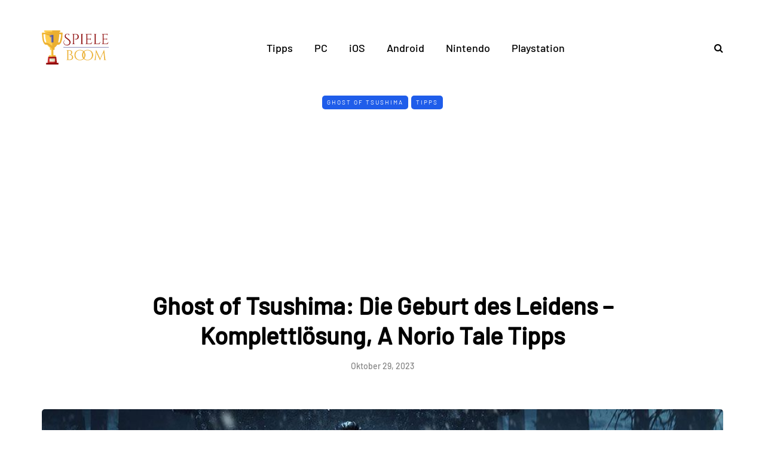

--- FILE ---
content_type: text/html; charset=utf-8
request_url: https://www.google.com/recaptcha/api2/aframe
body_size: 268
content:
<!DOCTYPE HTML><html><head><meta http-equiv="content-type" content="text/html; charset=UTF-8"></head><body><script nonce="FeFQohqqnrkZYRiUqZF-Xg">/** Anti-fraud and anti-abuse applications only. See google.com/recaptcha */ try{var clients={'sodar':'https://pagead2.googlesyndication.com/pagead/sodar?'};window.addEventListener("message",function(a){try{if(a.source===window.parent){var b=JSON.parse(a.data);var c=clients[b['id']];if(c){var d=document.createElement('img');d.src=c+b['params']+'&rc='+(localStorage.getItem("rc::a")?sessionStorage.getItem("rc::b"):"");window.document.body.appendChild(d);sessionStorage.setItem("rc::e",parseInt(sessionStorage.getItem("rc::e")||0)+1);localStorage.setItem("rc::h",'1769318407971');}}}catch(b){}});window.parent.postMessage("_grecaptcha_ready", "*");}catch(b){}</script></body></html>